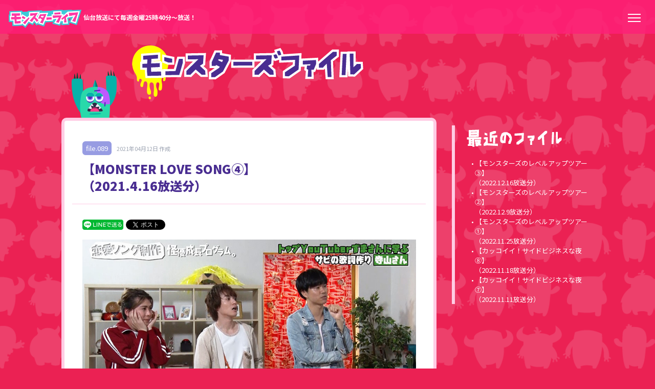

--- FILE ---
content_type: text/html; charset=UTF-8
request_url: http://monster-life.net/archives/monfiles/89-2
body_size: 24221
content:

<!doctype html>

<!--[if lt IE 7]><html lang="ja"
	prefix="og: http://ogp.me/ns#"  class="no-js lt-ie9 lt-ie8 lt-ie7"><![endif]-->
<!--[if (IE 7)&!(IEMobile)]><html lang="ja"
	prefix="og: http://ogp.me/ns#"  class="no-js lt-ie9 lt-ie8"><![endif]-->
<!--[if (IE 8)&!(IEMobile)]><html lang="ja"
	prefix="og: http://ogp.me/ns#"  class="no-js lt-ie9"><![endif]-->
<!--[if gt IE 8]><!--> <html lang="ja"
	prefix="og: http://ogp.me/ns#"  class="no-js"><!--<![endif]-->

	<head>
		<meta charset="utf-8">

				<meta http-equiv="X-UA-Compatible" content="IE=edge">

		<title>【MONSTER LOVE SONG④】（2021.4.16放送分） | モンスターライフ</title>

				<meta name="HandheldFriendly" content="True">
		<meta name="MobileOptimized" content="320">
		<meta name="viewport" content="width=device-width, initial-scale=1"/>

				<link rel="apple-touch-icon" href="http://monster-life.net/cms/wp-content/themes/monster_2021/library/images/apple-touch-icon.png">
		<link rel="icon" href="http://monster-life.net/cms/wp-content/themes/monster_2021/favicon.png">
		<!--[if IE]>
			<link rel="shortcut icon" href="http://monster-life.net/cms/wp-content/themes/monster_2021/favicon.ico">
		<![endif]-->
				<meta name="msapplication-TileColor" content="#f01d4f">
		<meta name="msapplication-TileImage" content="http://monster-life.net/cms/wp-content/themes/monster_2021/library/images/win8-tile-icon.png">
            <meta name="theme-color" content="#121212">

		<link rel="pingback" href="http://monster-life.net/cms/xmlrpc.php">

				
<!-- All in One SEO Pack 3.2.5 によって Michael Torbert の Semper Fi Web Design[560,611] -->
<script type="application/ld+json" class="aioseop-schema">{}</script>
<link rel="canonical" href="http://monster-life.net/archives/monfiles/89-2" />
<meta property="og:title" content="【MONSTER LOVE SONG④】（2021.4.16放送分） | モンスターライフ" />
<meta property="og:type" content="article" />
<meta property="og:url" content="http://monster-life.net/archives/monfiles/89-2" />
<meta property="og:image" content="http://monster-life.net/cms/wp-content/uploads/2019/07/ogp.png" />
<meta property="og:site_name" content="モンスターライフ" />
<meta property="fb:app_id" content="390315288241751" />
<meta property="og:description" content="即興で歌が作れちゃうカリスマYouTuber 虹色侍・ずまさんとラブソング制作。 今回は超重要な&quot;サビ&quot;パートの歌詞づくりに、 新婚ホヤホヤの寺山さんがトライ！ リュウギ＆ダイスケが胸キュンワードを連発しまくってただけに、責任重大！ 果たしてキラーフレーズ誕生なるか？ さらに！みんなでラスサビづくり！ 即興演技で神ワードを降臨させようとしますが…。" />
<meta property="article:published_time" content="2021-04-12T11:00:23Z" />
<meta property="article:modified_time" content="2021-04-09T12:17:42Z" />
<meta name="twitter:card" content="summary" />
<meta name="twitter:title" content="【MONSTER LOVE SONG④】（2021.4.16放送分） | モンスターライフ" />
<meta name="twitter:description" content="即興で歌が作れちゃうカリスマYouTuber 虹色侍・ずまさんとラブソング制作。 今回は超重要な&quot;サビ&quot;パートの歌詞づくりに、 新婚ホヤホヤの寺山さんがトライ！ リュウギ＆ダイスケが胸キュンワードを連発しまくってただけに、責任重大！ 果たしてキラーフレーズ誕生なるか？ さらに！みんなでラスサビづくり！ 即興演技で神ワードを降臨させようとしますが…。" />
<meta name="twitter:image" content="http://monster-life.net/cms/wp-content/uploads/2019/07/ogp.png" />
<!-- All in One SEO Pack -->
<link rel='dns-prefetch' href='//fonts.googleapis.com' />
<link rel='dns-prefetch' href='//s.w.org' />
<link rel="alternate" type="application/rss+xml" title="モンスターライフ &raquo; フィード" href="http://monster-life.net/feed" />
<link rel="alternate" type="application/rss+xml" title="モンスターライフ &raquo; コメントフィード" href="http://monster-life.net/comments/feed" />
		<script type="text/javascript">
			window._wpemojiSettings = {"baseUrl":"https:\/\/s.w.org\/images\/core\/emoji\/2.3\/72x72\/","ext":".png","svgUrl":"https:\/\/s.w.org\/images\/core\/emoji\/2.3\/svg\/","svgExt":".svg","source":{"concatemoji":"http:\/\/monster-life.net\/cms\/wp-includes\/js\/wp-emoji-release.min.js"}};
			!function(t,a,e){var r,i,n,o=a.createElement("canvas"),l=o.getContext&&o.getContext("2d");function c(t){var e=a.createElement("script");e.src=t,e.defer=e.type="text/javascript",a.getElementsByTagName("head")[0].appendChild(e)}for(n=Array("flag","emoji4"),e.supports={everything:!0,everythingExceptFlag:!0},i=0;i<n.length;i++)e.supports[n[i]]=function(t){var e,a=String.fromCharCode;if(!l||!l.fillText)return!1;switch(l.clearRect(0,0,o.width,o.height),l.textBaseline="top",l.font="600 32px Arial",t){case"flag":return(l.fillText(a(55356,56826,55356,56819),0,0),e=o.toDataURL(),l.clearRect(0,0,o.width,o.height),l.fillText(a(55356,56826,8203,55356,56819),0,0),e===o.toDataURL())?!1:(l.clearRect(0,0,o.width,o.height),l.fillText(a(55356,57332,56128,56423,56128,56418,56128,56421,56128,56430,56128,56423,56128,56447),0,0),e=o.toDataURL(),l.clearRect(0,0,o.width,o.height),l.fillText(a(55356,57332,8203,56128,56423,8203,56128,56418,8203,56128,56421,8203,56128,56430,8203,56128,56423,8203,56128,56447),0,0),e!==o.toDataURL());case"emoji4":return l.fillText(a(55358,56794,8205,9794,65039),0,0),e=o.toDataURL(),l.clearRect(0,0,o.width,o.height),l.fillText(a(55358,56794,8203,9794,65039),0,0),e!==o.toDataURL()}return!1}(n[i]),e.supports.everything=e.supports.everything&&e.supports[n[i]],"flag"!==n[i]&&(e.supports.everythingExceptFlag=e.supports.everythingExceptFlag&&e.supports[n[i]]);e.supports.everythingExceptFlag=e.supports.everythingExceptFlag&&!e.supports.flag,e.DOMReady=!1,e.readyCallback=function(){e.DOMReady=!0},e.supports.everything||(r=function(){e.readyCallback()},a.addEventListener?(a.addEventListener("DOMContentLoaded",r,!1),t.addEventListener("load",r,!1)):(t.attachEvent("onload",r),a.attachEvent("onreadystatechange",function(){"complete"===a.readyState&&e.readyCallback()})),(r=e.source||{}).concatemoji?c(r.concatemoji):r.wpemoji&&r.twemoji&&(c(r.twemoji),c(r.wpemoji)))}(window,document,window._wpemojiSettings);
		</script>
		<style type="text/css">
img.wp-smiley,
img.emoji {
	display: inline !important;
	border: none !important;
	box-shadow: none !important;
	height: 1em !important;
	width: 1em !important;
	margin: 0 .07em !important;
	vertical-align: -0.1em !important;
	background: none !important;
	padding: 0 !important;
}
</style>
<link rel='stylesheet' id='wp-pagenavi-css'  href='http://monster-life.net/cms/wp-content/plugins/wp-pagenavi/pagenavi-css.css' type='text/css' media='all' />
<link rel='stylesheet' id='googleFonts-css'  href='//fonts.googleapis.com/css?family=Lato%3A400%2C700%2C400italic%2C700italic' type='text/css' media='all' />
<link rel='stylesheet' id='bones-stylesheet-css'  href='http://monster-life.net/cms/wp-content/themes/monster_2021/library/css/style.css' type='text/css' media='all' />
<link rel='stylesheet' id='fatnav-stylesheet-css'  href='http://monster-life.net/cms/wp-content/themes/monster_2021/library/css/jquery.fatNav.css' type='text/css' media='all' />
<!--[if lt IE 9]>
<link rel='stylesheet' id='bones-ie-only-css'  href='http://monster-life.net/cms/wp-content/themes/monster_2021/library/css/ie.css' type='text/css' media='all' />
<![endif]-->
<script type='text/javascript' src='http://monster-life.net/cms/wp-content/themes/monster_2021/library/js/libs/modernizr.custom.min.js'></script>
<script type='text/javascript' src='http://monster-life.net/cms/wp-includes/js/jquery/jquery.js'></script>
<script type='text/javascript' src='http://monster-life.net/cms/wp-includes/js/jquery/jquery-migrate.min.js'></script>
<link rel='https://api.w.org/' href='http://monster-life.net/wp-json/' />
<link rel='shortlink' href='http://monster-life.net/?p=867' />
<link rel="alternate" type="application/json+oembed" href="http://monster-life.net/wp-json/oembed/1.0/embed?url=http%3A%2F%2Fmonster-life.net%2Farchives%2Fmonfiles%2F89-2" />
<link rel="alternate" type="text/xml+oembed" href="http://monster-life.net/wp-json/oembed/1.0/embed?url=http%3A%2F%2Fmonster-life.net%2Farchives%2Fmonfiles%2F89-2&#038;format=xml" />

<!-- BEGIN: WP Social Bookmarking Light HEAD --><script>
    (function (d, s, id) {
        var js, fjs = d.getElementsByTagName(s)[0];
        if (d.getElementById(id)) return;
        js = d.createElement(s);
        js.id = id;
        js.src = "//connect.facebook.net/ja_JP/sdk.js#xfbml=1&version=v2.7";
        fjs.parentNode.insertBefore(js, fjs);
    }(document, 'script', 'facebook-jssdk'));
</script>
<style type="text/css">.wp_social_bookmarking_light{
    border: 0 !important;
    padding: 10px 0 20px 0 !important;
    margin: 0 !important;
}
.wp_social_bookmarking_light div{
    float: left !important;
    border: 0 !important;
    padding: 0 !important;
    margin: 0 5px 0px 0 !important;
    min-height: 30px !important;
    line-height: 18px !important;
    text-indent: 0 !important;
}
.wp_social_bookmarking_light img{
    border: 0 !important;
    padding: 0;
    margin: 0;
    vertical-align: top !important;
}
.wp_social_bookmarking_light_clear{
    clear: both !important;
}
#fb-root{
    display: none;
}
.wsbl_facebook_like iframe{
    max-width: none !important;
}
.wsbl_pinterest a{
    border: 0px !important;
}
</style>
<!-- END: WP Social Bookmarking Light HEAD -->
		
				
	</head>

	<body class="monfiles-template-default single single-monfiles postid-867" itemscope itemtype="http://schema.org/WebPage">
	
	<div id="container">
		
			<header class="header" role="banner" itemscope itemtype="http://schema.org/WPHeader">
				<div class="site_title cf">
					<p id="logo" class="h1" itemscope itemtype="http://schema.org/Organization"><a href="http://monster-life.net" rel="nofollow"><img src="http://monster-life.net/cms/wp-content/themes/monster_2021/library/images/head_logo.png" alt="モンスターライフ"></a><span class="only_pc">仙台放送にて毎週金曜25時40分～放送！</span></p>
				</div>
				<div class="fat-nav">
    <div class="fat-nav__wrapper">
        <ul>
            <li><a href="http://monster-life.net">HOME</a></li>
<li><a href="http://monster-life.net#top_topics">モンスタートピックス</a></li>
　<li><a href="http://monster-life.net#monster_outline">番組紹介</a></li>
　<li><a href="http://monster-life.net#monster_channel">モンスラチャンネル</a></li>
　<li><a href="http://monster-life.net#monster_live">モンスターライブ！</a></li>
　<li><a href="http://monster-life.net#monsters">モンスターズ</a></li>
　<li><a href="http://monster-life.net#monpro">モンプロ荘の人々</a></li>
　<li><a href="http://monster-life.net#monster_file">モンスターズファイル</a></li>
<li><a href="http://monster-life.net/contact">モンスラメール</a></li>
        </ul>
    </div>
    </div>
			</header>
			
			<div id="content" class="monfile_setting">

				<div id="inner-content" class="wrap cf">
<div id="monfile_title" class="m-all t-2of3 d-5of7 cf">
					<h1 class=""><img src="http://monster-life.net/cms/wp-content/themes/monster_2021/library/images/title_file.png" alt=""></h1>
				</div>
						<main id="main" class="m-all t-2of3 d-5of7 cf" role="main" itemscope itemprop="mainContentOfPage" itemtype="http://schema.org/Blog">

							
							<article id="post-867" class="cf post-867 monfiles type-monfiles status-publish has-post-thumbnail hentry" role="article">

								<header class="article-header">
<p class="byline vcard"><span class="mnumb">file.089</span>2021年04月12日 作成</p>
									<h2 class="monfilepost-title custom-post-type-title">【MONSTER LOVE SONG④】<br>（2021.4.16放送分）</h2>
									

								</header>

								<section class="entry-content cf">
									<div class='wp_social_bookmarking_light'>        <div class="wsbl_line"><a href='http://line.me/R/msg/text/?%E3%80%90MONSTER%20LOVE%20SONG%E2%91%A3%E3%80%91%3Cbr%3E%EF%BC%882021.4.16%E6%94%BE%E9%80%81%E5%88%86%EF%BC%89%0D%0Ahttp%3A%2F%2Fmonster-life.net%2Farchives%2Fmonfiles%2F89-2' title='LINEで送る' rel=nofollow class='wp_social_bookmarking_light_a' ><img src='http://monster-life.net/cms/wp-content/plugins/wp-social-bookmarking-light/public/images/line80x20.png' alt='LINEで送る' title='LINEで送る' width='80' height='20' class='wp_social_bookmarking_light_img' /></a></div>        <div class="wsbl_twitter"><a href="https://twitter.com/share" class="twitter-share-button" data-url="http://monster-life.net/archives/monfiles/89-2" data-text="【MONSTER LOVE SONG④】<br>（2021.4.16放送分）" data-via="MONSTER_LIFE_TV" data-hashtags="モンスラ" data-lang="ja">Tweet</a></div>        <div class="wsbl_facebook_like"><div id="fb-root"></div><fb:like href="http://monster-life.net/archives/monfiles/89-2" layout="button" action="like" width="100" share="true" show_faces="false" ></fb:like></div></div>
<br class='wp_social_bookmarking_light_clear' />
<p><img src="http://monster-life.net/cms/wp-content/uploads/2021/04/089img_01.jpg" alt="" width="100%" height="auto" class="alignnone size-full wp-image-874" srcset="http://monster-life.net/cms/wp-content/uploads/2021/04/089img_01.jpg 800w, http://monster-life.net/cms/wp-content/uploads/2021/04/089img_01-300x169.jpg 300w, http://monster-life.net/cms/wp-content/uploads/2021/04/089img_01-768x432.jpg 768w" sizes="(max-width: 800px) 100vw, 800px" /><br />
即興で歌が作れちゃうカリスマYouTuber<br />
虹色侍・ずまさんとラブソング制作。</p>
<p><img src="http://monster-life.net/cms/wp-content/uploads/2021/04/089img_02.jpg" alt="" width="100%" height="auto" class="alignnone size-full wp-image-869" srcset="http://monster-life.net/cms/wp-content/uploads/2021/04/089img_02.jpg 800w, http://monster-life.net/cms/wp-content/uploads/2021/04/089img_02-300x169.jpg 300w, http://monster-life.net/cms/wp-content/uploads/2021/04/089img_02-768x432.jpg 768w" sizes="(max-width: 800px) 100vw, 800px" /><br />
<img src="http://monster-life.net/cms/wp-content/uploads/2021/04/089img_03.jpg" alt="" width="100%" height="auto" class="alignnone size-full wp-image-870" srcset="http://monster-life.net/cms/wp-content/uploads/2021/04/089img_03.jpg 800w, http://monster-life.net/cms/wp-content/uploads/2021/04/089img_03-300x169.jpg 300w, http://monster-life.net/cms/wp-content/uploads/2021/04/089img_03-768x432.jpg 768w" sizes="(max-width: 800px) 100vw, 800px" /><br />
今回は超重要な“サビ”パートの歌詞づくりに、<br />
新婚ホヤホヤの寺山さんがトライ！</p>
<p><img src="http://monster-life.net/cms/wp-content/uploads/2021/04/089img_04.jpg" alt="" width="100%" height="auto" class="alignnone size-full wp-image-871" srcset="http://monster-life.net/cms/wp-content/uploads/2021/04/089img_04.jpg 800w, http://monster-life.net/cms/wp-content/uploads/2021/04/089img_04-300x169.jpg 300w, http://monster-life.net/cms/wp-content/uploads/2021/04/089img_04-768x432.jpg 768w" sizes="(max-width: 800px) 100vw, 800px" /><br />
<img src="http://monster-life.net/cms/wp-content/uploads/2021/04/089img_05.jpg" alt="" width="100%" height="auto" class="alignnone size-full wp-image-872" srcset="http://monster-life.net/cms/wp-content/uploads/2021/04/089img_05.jpg 800w, http://monster-life.net/cms/wp-content/uploads/2021/04/089img_05-300x169.jpg 300w, http://monster-life.net/cms/wp-content/uploads/2021/04/089img_05-768x432.jpg 768w" sizes="(max-width: 800px) 100vw, 800px" /><br />
リュウギ＆ダイスケが胸キュンワードを連発しまくってただけに、責任重大！<br />
果たしてキラーフレーズ誕生なるか？</p>
<p><img src="http://monster-life.net/cms/wp-content/uploads/2021/04/089img_06.jpg" alt="" width="100%" height="auto" class="alignnone size-full wp-image-873" srcset="http://monster-life.net/cms/wp-content/uploads/2021/04/089img_06.jpg 800w, http://monster-life.net/cms/wp-content/uploads/2021/04/089img_06-300x169.jpg 300w, http://monster-life.net/cms/wp-content/uploads/2021/04/089img_06-768x432.jpg 768w" sizes="(max-width: 800px) 100vw, 800px" /><br />
さらに！みんなでラスサビづくり！<br />
即興演技で神ワードを降臨させようとしますが…。</p>
								</section> <!-- end article section -->

							</article>

							
							
						</main>

										<div id="sidebar1" class="sidebar m-all t-1of3 d-2of7 last-col cf" role="complementary">
					<div class="list_monfile_set">
						<h3><img src="http://monster-life.net/cms/wp-content/themes/monster_2021/library/images/rec_monfile.png" alt=""></h3>
                       <ul class="list_monfile_new">
                                                    <li><a href="http://monster-life.net/archives/monfiles/167-2">【モンスターズのレベルアップツアー③】<br>（2022.12.16放送分）</a></li>
                                                    <li><a href="http://monster-life.net/archives/monfiles/165-3">【モンスターズのレベルアップツアー②】<br>（2022.12.9放送分）</a></li>
                                                    <li><a href="http://monster-life.net/archives/monfiles/165-2">【モンスターズのレベルアップツアー①】<br>（2022.11.25放送分）</a></li>
                                                    <li><a href="http://monster-life.net/archives/monfiles/164-2">【カッコイイ！サイドビジネスな夜⑧】<br>（2022.11.18放送分）</a></li>
                                                    <li><a href="http://monster-life.net/archives/monfiles/163-2">【カッコイイ！サイドビジネスな夜⑦】<br>（2022.11.11放送分）</a></li>
                                                            </ul>
            </div>
                    <!--
                    <div class="list_monfile_set">
                        <h3><img src="http://monster-life.net/cms/wp-content/themes/monster_2021/library/images/arc_monfile.png" alt=""></h3>
    <ul class="list_monfile_new">
    <ul>
	<li><a href='http://monster-life.net/archives/date/2022/12?post_type=monfiles'>2022年12月</a></li>
	<li><a href='http://monster-life.net/archives/date/2022/11?post_type=monfiles'>2022年11月</a></li>
	<li><a href='http://monster-life.net/archives/date/2022/10?post_type=monfiles'>2022年10月</a></li>
	<li><a href='http://monster-life.net/archives/date/2022/09?post_type=monfiles'>2022年9月</a></li>
	<li><a href='http://monster-life.net/archives/date/2022/08?post_type=monfiles'>2022年8月</a></li>
	<li><a href='http://monster-life.net/archives/date/2022/07?post_type=monfiles'>2022年7月</a></li>
	<li><a href='http://monster-life.net/archives/date/2022/06?post_type=monfiles'>2022年6月</a></li>
	<li><a href='http://monster-life.net/archives/date/2022/05?post_type=monfiles'>2022年5月</a></li>
	<li><a href='http://monster-life.net/archives/date/2022/04?post_type=monfiles'>2022年4月</a></li>
	<li><a href='http://monster-life.net/archives/date/2022/03?post_type=monfiles'>2022年3月</a></li>
	<li><a href='http://monster-life.net/archives/date/2022/02?post_type=monfiles'>2022年2月</a></li>
	<li><a href='http://monster-life.net/archives/date/2022/01?post_type=monfiles'>2022年1月</a></li>
	<li><a href='http://monster-life.net/archives/date/2021/12?post_type=monfiles'>2021年12月</a></li>
	<li><a href='http://monster-life.net/archives/date/2021/11?post_type=monfiles'>2021年11月</a></li>
	<li><a href='http://monster-life.net/archives/date/2021/10?post_type=monfiles'>2021年10月</a></li>
	<li><a href='http://monster-life.net/archives/date/2021/09?post_type=monfiles'>2021年9月</a></li>
	<li><a href='http://monster-life.net/archives/date/2021/08?post_type=monfiles'>2021年8月</a></li>
	<li><a href='http://monster-life.net/archives/date/2021/07?post_type=monfiles'>2021年7月</a></li>
	<li><a href='http://monster-life.net/archives/date/2021/06?post_type=monfiles'>2021年6月</a></li>
	<li><a href='http://monster-life.net/archives/date/2021/05?post_type=monfiles'>2021年5月</a></li>
	<li><a href='http://monster-life.net/archives/date/2021/04?post_type=monfiles'>2021年4月</a></li>
	<li><a href='http://monster-life.net/archives/date/2021/03?post_type=monfiles'>2021年3月</a></li>
	<li><a href='http://monster-life.net/archives/date/2021/02?post_type=monfiles'>2021年2月</a></li>
	<li><a href='http://monster-life.net/archives/date/2021/01?post_type=monfiles'>2021年1月</a></li>
	<li><a href='http://monster-life.net/archives/date/2020/12?post_type=monfiles'>2020年12月</a></li>
	<li><a href='http://monster-life.net/archives/date/2020/11?post_type=monfiles'>2020年11月</a></li>
	<li><a href='http://monster-life.net/archives/date/2020/10?post_type=monfiles'>2020年10月</a></li>
	<li><a href='http://monster-life.net/archives/date/2020/09?post_type=monfiles'>2020年9月</a></li>
	<li><a href='http://monster-life.net/archives/date/2020/08?post_type=monfiles'>2020年8月</a></li>
	<li><a href='http://monster-life.net/archives/date/2020/07?post_type=monfiles'>2020年7月</a></li>
	<li><a href='http://monster-life.net/archives/date/2020/06?post_type=monfiles'>2020年6月</a></li>
	<li><a href='http://monster-life.net/archives/date/2020/05?post_type=monfiles'>2020年5月</a></li>
	<li><a href='http://monster-life.net/archives/date/2020/04?post_type=monfiles'>2020年4月</a></li>
	<li><a href='http://monster-life.net/archives/date/2020/03?post_type=monfiles'>2020年3月</a></li>
	<li><a href='http://monster-life.net/archives/date/2020/02?post_type=monfiles'>2020年2月</a></li>
	<li><a href='http://monster-life.net/archives/date/2020/01?post_type=monfiles'>2020年1月</a></li>
	<li><a href='http://monster-life.net/archives/date/2019/12?post_type=monfiles'>2019年12月</a></li>
	<li><a href='http://monster-life.net/archives/date/2019/11?post_type=monfiles'>2019年11月</a></li>
	<li><a href='http://monster-life.net/archives/date/2019/10?post_type=monfiles'>2019年10月</a></li>
	<li><a href='http://monster-life.net/archives/date/2019/09?post_type=monfiles'>2019年9月</a></li>
	<li><a href='http://monster-life.net/archives/date/2019/08?post_type=monfiles'>2019年8月</a></li>
	<li><a href='http://monster-life.net/archives/date/2019/07?post_type=monfiles'>2019年7月</a></li>
</ul>

</ul>
</div> -->



</div>

				</div>

			</div>

			<footer class="footer" role="contentinfo" itemscope itemtype="http://schema.org/WPFooter">

				<div id="inner-footer" class="cf">
					<p class="source-org copyright">&copy; 2026「モンスターライフ」製作委員会</p>
					<p class="footer_logo"><a href="http://www.ox-tv.co.jp/" target="_blank" rel="noopener noreferrer"><img src="http://monster-life.net/cms/wp-content/themes/monster_2021/library/images/logo_sendaitv.png" alt="仙台放送"></a></p>
				</div>

			</footer>

		</div>

				
<!-- BEGIN: WP Social Bookmarking Light FOOTER -->    <script>!function(d,s,id){var js,fjs=d.getElementsByTagName(s)[0],p=/^http:/.test(d.location)?'http':'https';if(!d.getElementById(id)){js=d.createElement(s);js.id=id;js.src=p+'://platform.twitter.com/widgets.js';fjs.parentNode.insertBefore(js,fjs);}}(document, 'script', 'twitter-wjs');</script><!-- END: WP Social Bookmarking Light FOOTER -->
<script type='text/javascript' src='http://monster-life.net/cms/wp-content/themes/monster_2021/library/js/jquery.fatNav.js'></script>
<script type='text/javascript' src='http://monster-life.net/cms/wp-content/themes/monster_2021/library/js/jquery.fadethis.min.js'></script>
<script type='text/javascript' src='http://monster-life.net/cms/wp-content/themes/monster_2021/library/js/scripts.js'></script>
<script type='text/javascript' src='http://monster-life.net/cms/wp-includes/js/wp-embed.min.js'></script>

	</body>

</html> <!-- end of site. what a ride! -->
